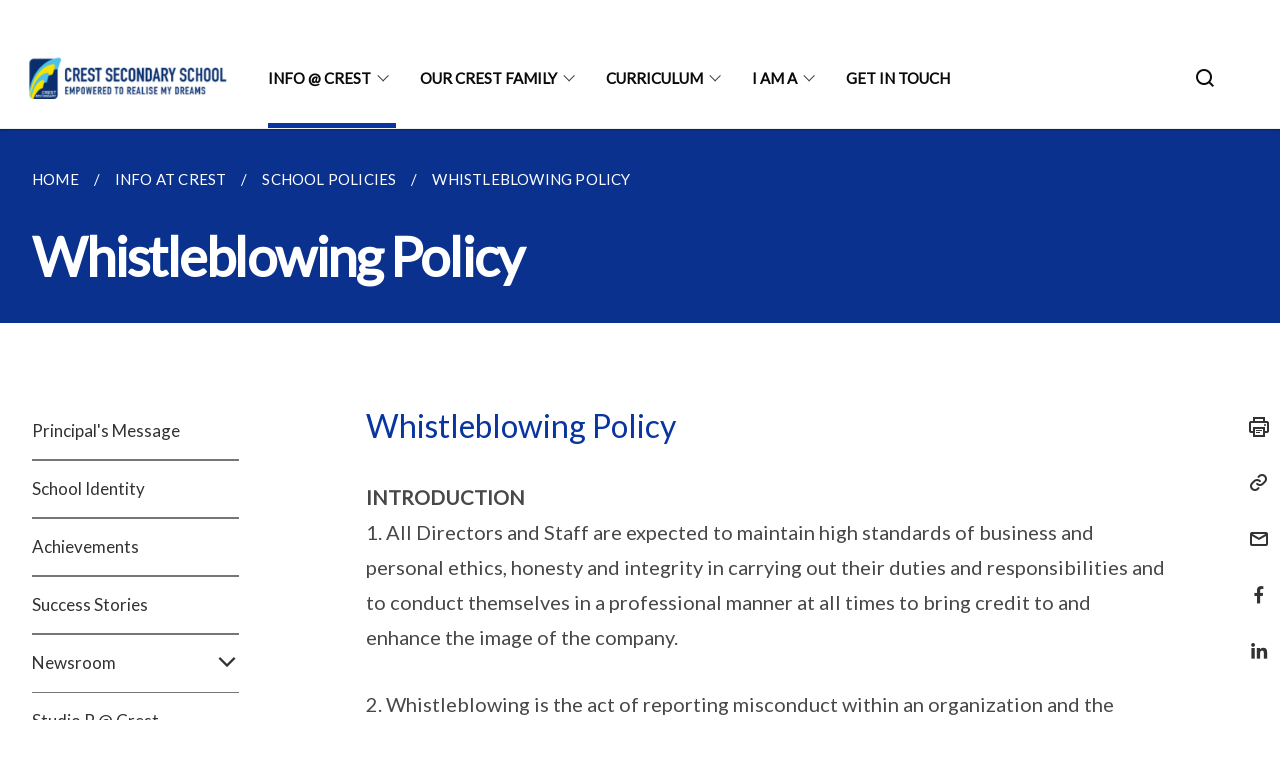

--- FILE ---
content_type: text/html
request_url: https://www.crestsec.edu.sg/info-at-crest/school-policy/whistleblowing-policy/
body_size: 7579
content:
<!doctype html>
<html lang="en"><head><script>(function(w,d,s,l,i){w[l]=w[l]||[];w[l].push({'gtm.start':
  new Date().getTime(),event:'gtm.js'});var f=d.getElementsByTagName(s)[0],
  j=d.createElement(s),dl=l!='dataLayer'?'&l='+l:'';j.async=true;j.src=
  'https://www.googletagmanager.com/gtm.js?id='+i+dl;f.parentNode.insertBefore(j,f);
  })(window,document,'script','dataLayer','GTM-WXJKSPTL');
</script><meta charset="utf8">
    <meta name="viewport"
          content="width=device-width, user-scalable=yes, initial-scale=1.0">
    <meta http-equiv="X-UA-Compatible" content="ie=edge">
    <meta name="twitter:card" content="summary_large_image"><meta property="og:title" content="Whistleblowing Policy"><meta property="og:description" content="">
    <meta name="Description" CONTENT="">
    <meta property="og:image" content="https://www.crestsec.edu.sg/images/isomer-logo.svg">
    <meta property="og:url" content="https://www.crestsec.edu.sg/info-at-crest/school-policy/whistleblowing-policy/"><link rel="canonical" href="https://www.crestsec.edu.sg/info-at-crest/school-policy/whistleblowing-policy/" /><link rel="shortcut icon" href="/images/csslogo.jpeg" type="image/x-icon"><link rel="stylesheet" href="/assets/css/styles.css">
    <link rel="stylesheet" href="/assets/css/blueprint.css">
    <link rel="stylesheet" href="/misc/custom.css">
    <link rel="stylesheet" href="https://fonts.googleapis.com/css?family=Lato:400,600" crossorigin="anonymous">
    <link href='https://cdnjs.cloudflare.com/ajax/libs/boxicons/2.0.9/css/boxicons.min.css' rel='stylesheet'><link type="application/atom+xml" rel="alternate" href="https://www.crestsec.edu.sg/feed.xml" title="Crest Secondary School" /><script src="https://assets.wogaa.sg/scripts/wogaa.js" crossorigin="anonymous"></script><title>Whistleblowing Policy</title>
</head>
<body>
<div class="masthead-container" id="navbar" onclick><section class="bp-section bp-masthead is-invisible"><div class="bp-container">
      <div class="row is-multiline is-vcentered masthead-layout-container">
        <div class="col is-9-desktop is-12-touch has-text-centered-touch">
          <div class="masthead-layout" id="bp-masthead">
            <span
              class="sgds-icon sgds-icon-sg-crest is-size-5"
              style="color: red"
            ></span>
            <span style="display: table-cell; vertical-align: middle">
              <span class="banner-text-layout">
                <span class="is-text">
                  A Singapore Government Agency Website&ensp;
                </span>
                <span class="bp-masthead-button" id="masthead-dropdown-button">
                  <span class="is-text bp-masthead-button-text">
                    How to identify
                  </span>
                  <span
                    class="sgds-icon sgds-icon-chevron-down is-size-7"
                    id="masthead-chevron"
                  ></span>
                </span>
              </span>
            </span>
          </div>
          <div
            class="masthead-divider is-hidden"
            id="masthead-divider"
            style="padding-left: -12px; padding-right: -12px"
          ></div>
        </div>
        <div class="col banner-content-layout is-hidden" id="banner-content">
          <div class="banner-content">
            <img
              src="/assets/img/government_building.svg"
              class="banner-icon"
            />
            <div class="banner-content-text-container">
              <strong class="banner-content-title"
                >Official website links end with .gov.sg</strong
              >
              <p>
                Government agencies communicate via
                <strong> .gov.sg </strong>
                websites <span class="avoidwrap">(e.g. go.gov.sg/open)</span>.
                <a
                  href="https://go.gov.sg/trusted-sites"
                  class="banner-content-text bp-masthead-button-link bp-masthead-button-text"
                  target="_blank"
                  rel="noreferrer"
                >
                  Trusted website<Text style="letter-spacing: -3px">s</Text>
                </a>
              </p>
            </div>
          </div>
          <div class="banner-content">
            <img src="/assets/img/lock.svg" class="banner-icon" />
            <div class="banner-content-text-container">
              <strong class="banner-content-title"
                >Secure websites use HTTPS</strong
              >
              <p>
                Look for a
                <strong> lock </strong>(<img
                  src="/assets/img/lock.svg"
                  class="inline-banner-icon"
                />) or https:// as an added precaution. Share sensitive
                information only on official, secure websites.
              </p>
            </div>
          </div>
        </div>
      </div>
    </div>
  </section>
</section>
<nav class="navbar is-transparent">
        <div class="bp-container">

        <div class="navbar-brand">
            <a class="navbar-item" href="/">
                <img src="/images/crestlogo.png" alt="Homepage" style="max-height:75px;max-width:200px;height:auto;width:auto;">
            </a>
            <div class="navbar-burger burger" data-target="navbarExampleTransparentExample">
                <span></span>
                <span></span>
                <span></span>
            </div>
        </div>
        <div id="navbarExampleTransparentExample" class="bp-container is-fluid margin--none navbar-menu">
            <div class="navbar-start"><div class="navbar-item is-hidden-widescreen is-search-bar">
                    <form action="/search/" method="get">
                        <div class="field has-addons">
                            <div class="control has-icons-left is-expanded">
                                <input class="input is-fullwidth" id="search-box-mobile" type="text" placeholder="What are you looking for?" name="query">
                                    <span class="is-large is-left">
                                    <i class="sgds-icon sgds-icon-search search-bar"></i>
                                    </span>
                            </div>
                        </div>
                    </form>
                </div><div class="navbar-item has-dropdown is-hoverable">
                            <a class="navbar-link is-uppercase" href="/principals-message/">Info @ Crest</a>
                            <div class="navbar-dropdown"><a class="navbar-item sub-link" href="/principals-message/">Principal's Message</a><a class="navbar-item sub-link" href="/school-identity/">School Identity</a><a class="navbar-item sub-link" href="/info-at-crest/crest-dna/achievements/">Achievements</a><a class="navbar-item sub-link" href="/success-stories/">Success Stories</a><a class="navbar-item sub-link" href="/info-at-crest/newsroom/">Newsroom</a><a class="navbar-item sub-link" href="/studio-r/">Studio R @ Crest</a><a class="navbar-item sub-link" href="/info-at-crest/safety-and-security/">Safety and Security</a><a class="navbar-item sub-link" href="/info-at-crest/financial-information/">Finance Information</a><a class="navbar-item sub-link" href="/service-charter/">School Policies</a><a class="navbar-item sub-link" href="/info-at-crest/student-admission-info/">Student Admission</a><a class="navbar-item sub-link" href="/info-at-crest/fees/">Fees</a><a class="navbar-item sub-link" href="/info-at-crest/school-supplies/">School Supplies</a><a class="navbar-item sub-link" href="/career-at-crest/">Careers @ Crest</a><a class="navbar-item sub-link" href="/10a-ebook/">10th Anniversary Commemorative eBook</a></div>
                            <div class="selector is-hidden-touch is-hidden-desktop-only active"></div>
                        </div><div class="navbar-item has-dropdown is-hoverable">
                            <a class="navbar-link is-uppercase" href="/our-staff/">Our Crest Family</a>
                            <div class="navbar-dropdown"><a class="navbar-item sub-link" href="/our-staff/">Board of Directors</a><a class="navbar-item sub-link" href="/our-staff/school-leaders/">School Leaders</a><a class="navbar-item sub-link" href="/our-staff/key-personnel/">Key Personnel</a><a class="navbar-item sub-link" href="/our-staff/teaching-staff/form-teachers-all-levels/">Teaching Staff</a><a class="navbar-item sub-link" href="/our-staff/administrative/">Non Teaching Staff</a><a class="navbar-item sub-link" href="/partners/crest-alumni/voices-of-our-alumni/">Crest PAL and Alumni</a></div>
                            <div class="selector is-hidden-touch is-hidden-desktop-only"></div>
                        </div><div class="navbar-item has-dropdown is-hoverable">
                            <a class="navbar-link is-uppercase" href="/philosophy/programmes/teaching-andlearning/">Curriculum</a>
                            <div class="navbar-dropdown"><a class="navbar-item sub-link" href="/philosophy/programmes/teaching-andlearning/">Philosophy</a><a class="navbar-item sub-link" href="/fundamental-beliefs/programmes/teaching-andlearning/">Beliefs</a><a class="navbar-item sub-link" href="/guiding-principles/programmes/teaching-andlearning/">Principles</a><a class="navbar-item sub-link" href="/approach/programmes/teaching-andlearning/">Approaches</a><a class="navbar-item sub-link" href="/programmes/academic-curriculum/aesthetics/">Academic Curriculum</a><a class="navbar-item sub-link" href="/discovery-modules/">Vocational Curriculum</a><a class="navbar-item sub-link" href="/key-student-development-experiences/">Student Development</a><a class="navbar-item sub-link" href="/sexuality-education/programmes/">Sexuality Education</a><a class="navbar-item sub-link" href="/curriculum/assessment-matters/">Assessment Matters</a></div>
                            <div class="selector is-hidden-touch is-hidden-desktop-only"></div>
                        </div><div class="navbar-item has-dropdown is-hoverable">
                            <a class="navbar-link is-uppercase" href="/info-at-crest/useful-links/staff/">I Am A</a>
                            <div class="navbar-dropdown"><a class="navbar-item sub-link" href="/info-at-crest/useful-links/staff/">Staff</a><a class="navbar-item sub-link" href="/info-at-crest/useful-links/student/">Crestan</a><a class="navbar-item sub-link" href="/info-at-crest/useful-links/parent/">Crestan's Parent</a><a class="navbar-item sub-link" href="/p6-student-s-parent/">P6 Student's Parent</a></div>
                            <div class="selector is-hidden-touch is-hidden-desktop-only"></div>
                        </div><div class="navbar-item"><a href="/get-in-touch/" class="navbar-item is-uppercase" style="height:100%;width:100%;">Get In touch</a><div class="selector is-hidden-touch is-hidden-desktop-only"></div>
                        </div></div><div class="navbar-end is-hidden-touch is-hidden-desktop-only">
                    <div class="navbar-item"><a class="bp-button is-text is-large" style="text-decoration: none" id="search-activate">
                                <span class="sgds-icon sgds-icon-search is-size-4"></span>
                            </a></div>
                </div></div>
        </div>
    </nav>

    <div class="bp-container hide is-hidden-touch is-hidden-desktop-only search-bar" id="search-bar">
        <div class="row margin--top--sm margin--bottom--sm is-gapless">

            <div class="col">
                <form action="/search/" method="get">
                  <div class="field has-addons">
                      <div class="control has-icons-left is-expanded">
                          <input class="input is-fullwidth is-large" id="search-box" type="text" placeholder="What are you looking for?" name="query" autocomplete="off">
                          <span class="is-large is-left">
                            <i class="sgds-icon sgds-icon-search is-size-4 search-bar"></i>
                          </span>

                      </div>
                      <div class="control">
                          <button type="submit" class="bp-button is-secondary is-medium has-text-white search-button">SEARCH</button>
                      </div>
                  </div>
                </form>
            </div>
        </div>
    </div>
</div>
<div id="main-content" role="main" onclick><section class="bp-section is-small bp-section-pagetitle">
    <div class="bp-container ">
        <div class="row">
            <div class="col"><nav class="bp-breadcrumb" aria-label="breadcrumbs">
    <ul>
        <li><a href="/"><small>HOME</small></a></li><li><a href="/principals-message/"><small>INFO AT CREST</small></a></li><li><a href="/service-charter/"><small>SCHOOL POLICIES</small></a></li><li><a href="/info-at-crest/school-policy/whistleblowing-policy/"><small>WHISTLEBLOWING POLICY</small></a></li></ul>
</nav>
</div>
        </div>
    </div>
    <div class="bp-container">
        <div class="row">
            <div class="col">
                <h1 class="has-text-white"><b>Whistleblowing Policy</b></h1>
            </div>
        </div>
    </div></section><section class="bp-section padding--none is-hidden-desktop">
        <div class="bp-dropdown is-hoverable">
            <div class="bp-dropdown-trigger">
                <a class="bp-button bp-dropdown-button is-fullwidth" aria-haspopup="true" aria-controls="dropdown-menu">
                    <span><b><p>Whistleblowing Policy</p></b></span>
                    <span class="icon is-small">
                        <i class="sgds-icon sgds-icon-chevron-down is-size-4" aria-hidden="true"></i>
                    </span>
                </a>
            </div>
            <div class="bp-dropdown-menu has-text-left hide" id="dropdown-menu" role="menu">
                <div class="bp-dropdown-content"><a class="bp-dropdown-item third-level-nav-item-mobile " href="/principals-message/">
                                <p>Principal's Message</p>
                            </a><a class="bp-dropdown-item third-level-nav-item-mobile " href="/school-identity/">
                                <p>School Identity</p>
                            </a><a class="bp-dropdown-item third-level-nav-item-mobile " href="/info-at-crest/crest-dna/achievements/">
                                <p>Achievements</p>
                            </a><a class="bp-dropdown-item third-level-nav-item-mobile " href="/success-stories/">
                                <p>Success Stories</p>
                            </a><a class="bp-dropdown-item third-level-nav-header-mobile ">
                                    <p>Newsroom<i class="sgds-icon sgds-icon-chevron-down is-pulled-right is-size-4" aria-hidden="true"></i></p>
                                </a>
                                <div class="third-level-nav-div-mobile is-hidden"><a class="bp-dropdown-item third-level-nav-item-mobile " href="/info-at-crest/newsroom/">
                                <p>Newsroom</p>
                            </a><a class="bp-dropdown-item third-level-nav-item-mobile " href="/info-at-crest/newsroom/newsroom/2025/">
                                <p>2025</p>
                            </a><a class="bp-dropdown-item third-level-nav-item-mobile " href="/info-at-crest/newsroom/newsroom/2024/">
                                <p>2024</p>
                            </a><a class="bp-dropdown-item third-level-nav-item-mobile " href="/info-at-crest/newsroom/newsroom/2023/">
                                <p>2023</p>
                            </a><a class="bp-dropdown-item third-level-nav-item-mobile " href="/info-at-crest/newsroom/newsroom/2022/">
                                <p>2022</p>
                            </a><a class="bp-dropdown-item third-level-nav-item-mobile " href="/info-at-crest/newsroom/newsroom/2021/">
                                <p>2021</p>
                            </a><a class="bp-dropdown-item third-level-nav-item-mobile " href="/info-at-crest/newsroom/2020/">
                                <p>2020</p>
                            </a><a class="bp-dropdown-item third-level-nav-item-mobile " href="/info-at-crest/newsroom/2019/">
                                <p>2019</p>
                            </a><a class="bp-dropdown-item third-level-nav-item-mobile " href="/info-at-crest/newsroom/2018/">
                                <p>2018</p>
                            </a></div><a class="bp-dropdown-item third-level-nav-item-mobile " href="/studio-r/">
                                <p>Studio R @ Crest</p>
                            </a><a class="bp-dropdown-item third-level-nav-item-mobile " href="/info-at-crest/safety-and-security/">
                                <p>Safety and Security</p>
                            </a><a class="bp-dropdown-item third-level-nav-header-mobile ">
                                    <p>Finance Information<i class="sgds-icon sgds-icon-chevron-down is-pulled-right is-size-4" aria-hidden="true"></i></p>
                                </a>
                                <div class="third-level-nav-div-mobile is-hidden"><a class="bp-dropdown-item third-level-nav-item-mobile " href="/info-at-crest/financial-information/">
                                <p>Financial Information</p>
                            </a><a class="bp-dropdown-item third-level-nav-item-mobile " href="/paynow/">
                                <p>PayNow</p>
                            </a></div><a class="bp-dropdown-item third-level-nav-header-mobile has-text-secondary has-text-weight-bold">
                                    <p>School Policies<i class="sgds-icon sgds-icon-chevron-up is-pulled-right is-size-4" aria-hidden="true"></i></p>
                                </a>
                                <div class="third-level-nav-div-mobile "><a class="bp-dropdown-item third-level-nav-item-mobile " href="/service-charter/">
                                <p>Service Charter</p>
                            </a><a class="bp-dropdown-item third-level-nav-item-mobile " href="/info-at-crest/school-policy/data-protection-policy/">
                                <p>Data Protection Policy</p>
                            </a><a class="bp-dropdown-item third-level-nav-item-mobile has-text-secondary has-text-weight-bold" href="/info-at-crest/school-policy/whistleblowing-policy/">
                                <p>Whistleblowing Policy</p>
                            </a></div><a class="bp-dropdown-item third-level-nav-item-mobile " href="/info-at-crest/student-admission-info/">
                                <p>Student Admission</p>
                            </a><a class="bp-dropdown-item third-level-nav-header-mobile ">
                                    <p>Fees<i class="sgds-icon sgds-icon-chevron-down is-pulled-right is-size-4" aria-hidden="true"></i></p>
                                </a>
                                <div class="third-level-nav-div-mobile is-hidden"><a class="bp-dropdown-item third-level-nav-item-mobile " href="/info-at-crest/fees/">
                                <p>Fees</p>
                            </a><a class="bp-dropdown-item third-level-nav-item-mobile " href="/apply-for-egiro/">
                                <p>Apply for eGIRO</p>
                            </a></div><a class="bp-dropdown-item third-level-nav-item-mobile " href="/info-at-crest/school-supplies/">
                                <p>School Supplies</p>
                            </a><a class="bp-dropdown-item third-level-nav-header-mobile ">
                                    <p>Careers @ Crest<i class="sgds-icon sgds-icon-chevron-down is-pulled-right is-size-4" aria-hidden="true"></i></p>
                                </a>
                                <div class="third-level-nav-div-mobile is-hidden"><a class="bp-dropdown-item third-level-nav-item-mobile " href="/career-at-crest/">
                                <p>Careers @ Crest</p>
                            </a><a class="bp-dropdown-item third-level-nav-item-mobile " href="/info-at-crest/teaching-positions/">
                                <p>Teaching Positions</p>
                            </a><a class="bp-dropdown-item third-level-nav-item-mobile " href="/info-at-crest/non-teaching-positions/">
                                <p>Non Teaching Positions</p>
                            </a></div><a class="bp-dropdown-item third-level-nav-item-mobile " href="/10a-ebook/">
                                <p>10th Anniversary Commemorative eBook</p>
                            </a></div>
            </div>
        </div>
    </section>

    <section class="bp-section">
        <div class="bp-container padding--top--lg padding--bottom--xl">
            <div class="row">
                <div class="col is-2 is-position-relative has-side-nav is-hidden-touch">
                    <div class="sidenav">
                        <aside class="bp-menu is-gt sidebar__inner">
                            <ul class="bp-menu-list"><li>
                                            <a class="" href="/principals-message/">Principal's Message</a>
                                        </li><li>
                                            <a class="" href="/school-identity/">School Identity</a>
                                        </li><li>
                                            <a class="" href="/info-at-crest/crest-dna/achievements/">Achievements</a>
                                        </li><li>
                                            <a class="" href="/success-stories/">Success Stories</a>
                                        </li><li class="third-level-nav-header">
                                                <a class="third-level-nav-header " aria-label="Newsroom">Newsroom<i class="sgds-icon sgds-icon-chevron-down is-pulled-right is-size-4" aria-hidden="true"></i>
                                                </a>
                                            </li>
                                            <div class="third-level-nav-div is-hidden"><li><a class="third-level-nav-item padding--top--none " href="/info-at-crest/newsroom/">Newsroom</a></li><li><a class="third-level-nav-item padding--top--none " href="/info-at-crest/newsroom/newsroom/2025/">2025</a></li><li><a class="third-level-nav-item padding--top--none " href="/info-at-crest/newsroom/newsroom/2024/">2024</a></li><li><a class="third-level-nav-item padding--top--none " href="/info-at-crest/newsroom/newsroom/2023/">2023</a></li><li><a class="third-level-nav-item padding--top--none " href="/info-at-crest/newsroom/newsroom/2022/">2022</a></li><li><a class="third-level-nav-item padding--top--none " href="/info-at-crest/newsroom/newsroom/2021/">2021</a></li><li><a class="third-level-nav-item padding--top--none " href="/info-at-crest/newsroom/2020/">2020</a></li><li><a class="third-level-nav-item padding--top--none " href="/info-at-crest/newsroom/2019/">2019</a></li><li><a class="third-level-nav-item padding--top--none " href="/info-at-crest/newsroom/2018/">2018</a></li></div><li>
                                            <a class="" href="/studio-r/">Studio R @ Crest</a>
                                        </li><li>
                                            <a class="" href="/info-at-crest/safety-and-security/">Safety and Security</a>
                                        </li><li class="third-level-nav-header">
                                                <a class="third-level-nav-header " aria-label="Finance Information">Finance Information<i class="sgds-icon sgds-icon-chevron-down is-pulled-right is-size-4" aria-hidden="true"></i>
                                                </a>
                                            </li>
                                            <div class="third-level-nav-div is-hidden"><li><a class="third-level-nav-item padding--top--none " href="/info-at-crest/financial-information/">Financial Information</a></li><li><a class="third-level-nav-item padding--top--none " href="/paynow/">PayNow</a></li></div><li class="third-level-nav-header">
                                                <a class="third-level-nav-header is-active" aria-label="School Policies">School Policies<i class="sgds-icon sgds-icon-chevron-up is-pulled-right is-size-4" aria-hidden="true"></i>
                                                </a>
                                            </li>
                                            <div class="third-level-nav-div "><li><a class="third-level-nav-item padding--top--none " href="/service-charter/">Service Charter</a></li><li><a class="third-level-nav-item padding--top--none " href="/info-at-crest/school-policy/data-protection-policy/">Data Protection Policy</a></li><li><a class="third-level-nav-item padding--top--none has-text-secondary has-text-weight-bold" href="/info-at-crest/school-policy/whistleblowing-policy/">Whistleblowing Policy</a></li></div><li>
                                            <a class="" href="/info-at-crest/student-admission-info/">Student Admission</a>
                                        </li><li class="third-level-nav-header">
                                                <a class="third-level-nav-header " aria-label="Fees">Fees<i class="sgds-icon sgds-icon-chevron-down is-pulled-right is-size-4" aria-hidden="true"></i>
                                                </a>
                                            </li>
                                            <div class="third-level-nav-div is-hidden"><li><a class="third-level-nav-item padding--top--none " href="/info-at-crest/fees/">Fees</a></li><li><a class="third-level-nav-item padding--top--none " href="/apply-for-egiro/">Apply for eGIRO</a></li></div><li>
                                            <a class="" href="/info-at-crest/school-supplies/">School Supplies</a>
                                        </li><li class="third-level-nav-header">
                                                <a class="third-level-nav-header " aria-label="Careers @ Crest">Careers @ Crest<i class="sgds-icon sgds-icon-chevron-down is-pulled-right is-size-4" aria-hidden="true"></i>
                                                </a>
                                            </li>
                                            <div class="third-level-nav-div is-hidden"><li><a class="third-level-nav-item padding--top--none " href="/career-at-crest/">Careers @ Crest</a></li><li><a class="third-level-nav-item padding--top--none " href="/info-at-crest/teaching-positions/">Teaching Positions</a></li><li><a class="third-level-nav-item padding--top--none " href="/info-at-crest/non-teaching-positions/">Non Teaching Positions</a></li></div><li>
                                            <a class="" href="/10a-ebook/">10th Anniversary Commemorative eBook</a>
                                        </li></ul>
                        </aside>
                    </div>
                </div>
                <div class="col is-8 is-offset-1-desktop is-12-touch print-content">
                    <div class="row">
                        <div class="col">
                            <div class="content"><h3 id="whistleblowing-policy">Whistleblowing Policy</h3>

<p><strong>INTRODUCTION</strong><br />
1. All Directors and Staff are expected to maintain high standards of business and personal ethics, honesty and integrity in carrying out their duties and responsibilities and to conduct themselves in a professional manner at all times to bring credit to and enhance the image of the company.</p>

<p>2. Whistleblowing is the act of reporting misconduct within an organization and the policy provides a channel for directors, employees and external parties to bring to the attention of the Board any misdeed or impropriety committed by the directors, management and staff of the company.</p>

<p>3. All Staff and Students and any other persons are encouraged to raise genuine concerns about possible misconduct, misdeed or impropriety at the earliest opportunity, and in an appropriate way.</p>

<p><strong>SCOPE</strong></p>

<p>4. The whistleblowing policy shall surface and address concerns over any action or omission within the company relating to unlawful conduct, financial malpractice and fraud, criminal violation of prevailing laws, rules and regulations, conflicts of interest, non-compliance of company’s internal controls and procedures, unauthorized disclosure of information, abuse of authority for personal gain and discrimination and intimidation of staff in the course of work.</p>

<p><strong>RESPONSIBILITY</strong></p>

<p>5. The Board Chairman and Deputy Chairman and the School Principal shall be the team authorised to investigate all concerns raised.</p>

<p>6. Where the concern raised is against one of the team members, the other members may appoint additional directors or school management members to assist in the investigation.</p>

<p><strong>SAFEGUARDS</strong><br />
7. The policy is designed to enable directors, management and staff to raise concerns and the following safeguards are put in place to facilitate the process:</p>

<p><em>a. Protection – The school shall protect the whistleblower and ensure that he/she will not be victimized, discriminated, harassed or disciplined. However, the same protection will not be extended to someone who maliciously raises a matter they know to be untrue.</em></p>

<p><em>b. Confidentiality – Whistleblowers are encouraged to disclose their identity when reporting concerns and providing information. The identity of the whistleblower and the concerns raised together with all information shall be treated with the strictest confidentiality.</em></p>

<p>8. The whistleblower may be kept informed of the progress of the investigation and where possible, the final outcome subject to any legal and confidentiality constraint.</p>

<p><strong>REPORTING A CONCERN</strong></p>

<p>9. All concerns should be raised in writing via a letter or email to the team members. The information should include background, history of event, reasons for raising the concern, persons involved and evidence to support the concern raised.</p>

<p>10. The concern raised can be addressed to the team members as follows:</p>

<table>
  <thead>
    <tr>
      <th style="text-align: center">Concerns Regarding</th>
      <th style="text-align: center">Concerns Send to</th>
    </tr>
  </thead>
  <tbody>
    <tr>
      <td style="text-align: center">All matters not involving Chairman, Deputy Chairman, Directors and Principal</td>
      <td style="text-align: center">Chairman, Deputy Chairman and Principal</td>
    </tr>
    <tr>
      <td style="text-align: center">All matters regarding Principal and Directors</td>
      <td style="text-align: center">Chairman and Deputy Chairman</td>
    </tr>
    <tr>
      <td style="text-align: center">All matters regarding Chairman or Deputy Chairman</td>
      <td style="text-align: center">Chairman or Deputy Chairman together with appointed directors.</td>
    </tr>
  </tbody>
</table>

<p>11. For reporting by email - The whistleblower can address the email to the following members in accordance with para 10:</p>

<table>
  <thead>
    <tr>
      <th style="text-align: center">Investigation Team Members</th>
      <th style="text-align: center">Email address</th>
    </tr>
  </thead>
  <tbody>
    <tr>
      <td style="text-align: center">Chairman</td>
      <td style="text-align: center">whistleblowing1@crestsec.edu.sg</td>
    </tr>
    <tr>
      <td style="text-align: center">Deputy Chairman</td>
      <td style="text-align: center">whistleblowing2@crestsec.edu.sg</td>
    </tr>
    <tr>
      <td style="text-align: center">Principal</td>
      <td style="text-align: center">benjamin_kwok@schools.gov.sg</td>
    </tr>
  </tbody>
</table>

<p>12. For reporting by mail – The whistleblower can send the letter to the following address and attention the investigation members in accordance with paragraph 10:</p>

<table>
  <thead>
    <tr>
      <th> </th>
      <th> </th>
    </tr>
  </thead>
  <tbody>
    <tr>
      <td>To</td>
      <td><strong>: The Investigation Team<br /></strong></td>
    </tr>
    <tr>
      <td>Attn</td>
      <td><strong>: Chairman / Deputy Chairman / Principal<br /></strong></td>
    </tr>
    <tr>
      <td>Address</td>
      <td>: Crest Secondary School<br /><br />  561 Jurong East Street 24<br />  Singapore 609561</td>
    </tr>
  </tbody>
</table>
</div>
                        </div>
                    </div>
                </div><div class="col is-1 has-float-btns is-position-relative is-hidden-touch">
    <div class="float-buttons">
        <div class="actionbar__inner">
            <button class="bp-button" id="print-button" aria-label="Print">
              <i 
              class="sgds-icon sgds-icon-print is-size-4">
              </i>
            </button>
        </div>
        <div class="actionbar__inner padding--top--sm">
            <button class="bp-button" id="copy-link" aria-label="Copy Link">
              <i 
              class="sgds-icon sgds-icon-link is-size-4">
              </i>
            </button>
            <input id="page-url" type="text" class="hide" value="https://www.crestsec.edu.sg/info-at-crest/school-policy/whistleblowing-policy/"></div>
        <div class="actionbar__inner padding--top--sm">
            <a href="mailto:?Subject=Whistleblowing Policy&amp;Body= https://www.crestsec.edu.sg/info-at-crest/school-policy/whistleblowing-policy/" id="mail-anchor" aria-label="Mail">
            <button class="bp-button">
            <i 
              class="sgds-icon sgds-icon-mail is-size-4">
            </i>
            </button>
            </a>
        </div>
        <div class="actionbar__inner padding--top--sm"><a href="http://www.facebook.com/sharer.php?u={{page.url|absolute_url|escape}}" target="_blank" rel="noopener nofollow" id="fb-anchor" aria-label="Share in Facebook">
            <button class="bp-button">
              <i 
              class="sgds-icon sgds-icon-facebook-alt is-size-4">
              </i>
            </button>
            </a>
        </div>
        <div class="actionbar__inner padding--top--sm"><a href="https://www.linkedin.com/sharing/share-offsite/?url={{page.url|absolute_url|escape}}&title={{page.title}}" target="_blank" rel="noopener nofollow" id="li-anchor" aria-label="Share in LinkedIn">
            <button class="bp-button">
              <i 
              class="sgds-icon sgds-icon-linkedin-alt is-size-4">
              </i>
            </button>
            </a>
        </div>
    </div>
</div>

<script src="/assets/js/print.js"></script>
</div>
        </div>
    </section><section class="bp-section bottom-navigation is-flex">
                    <div class="is-full-width">
                        <a href="/info-at-crest/school-policy/data-protection-policy/" class="is-half is-left is-full-height">
                            <p class="has-text-weight-semibold"><span class="sgds-icon sgds-icon-arrow-left is-size-4"></span> PREVIOUS </p>
                            <p class="is-hidden-mobile">Data Protection Policy</p>
                        </a>
                        <a href="/info-at-crest/student-admission-info/" class="is-half is-right is-full-height">
                            <p class="has-text-weight-semibold">NEXT <span class="sgds-icon sgds-icon-arrow-right is-size-4"></span></p>
                            <p class="is-hidden-mobile">Student Admission</p>
                        </a>
                    </div>
                </section></div><footer class="bp-footer top-section" onclick>
    <div class="bp-container ">
        <div class="row">
            <div class="col header padding--top--lg padding--bottom--lg">
                <h5 class="sub-header has-text-white">
                    <b>Crest Secondary School</b>
                </h5>
            </div>
        </div>
        <div class="row is-top"><div class="row col is-multiline is-hidden-tablet-only is-hidden-mobile "><div class="col footer-page-links is-one-fifth is-hidden-tablet-only is-hidden-mobile padding--bottom--lg is-left">
                            <p class="sub-header"><b><a href="/principals-message/" class="has-text-white">Info @ Crest</a></b>
                            </p><p class="is-hidden-tablet-only is-hidden-mobile"><a href="/principals-message/">Principal's Message</a>
                                    </p><p class="is-hidden-tablet-only is-hidden-mobile"><a href="/school-identity/">School Identity</a>
                                    </p><p class="is-hidden-tablet-only is-hidden-mobile"><a href="/info-at-crest/crest-dna/achievements/">Achievements</a>
                                    </p><p class="is-hidden-tablet-only is-hidden-mobile"><a href="/success-stories/">Success Stories</a>
                                    </p><p class="is-hidden-tablet-only is-hidden-mobile"><a href="/info-at-crest/newsroom/">Newsroom</a>
                                        </p><p class="is-hidden-tablet-only is-hidden-mobile"><a href="/studio-r/">Studio R @ Crest</a>
                                    </p><p class="is-hidden-tablet-only is-hidden-mobile"><a href="/info-at-crest/safety-and-security/">Safety and Security</a>
                                    </p><p class="is-hidden-tablet-only is-hidden-mobile"><a href="/info-at-crest/financial-information/">Finance Information</a>
                                        </p><p class="is-hidden-tablet-only is-hidden-mobile"><a href="/service-charter/">School Policies</a>
                                        </p><p class="is-hidden-tablet-only is-hidden-mobile"><a href="/info-at-crest/student-admission-info/">Student Admission</a>
                                    </p><p class="is-hidden-tablet-only is-hidden-mobile"><a href="/info-at-crest/fees/">Fees</a>
                                        </p><p class="is-hidden-tablet-only is-hidden-mobile"><a href="/info-at-crest/school-supplies/">School Supplies</a>
                                    </p><p class="is-hidden-tablet-only is-hidden-mobile"><a href="/career-at-crest/">Careers @ Crest</a>
                                        </p><p class="is-hidden-tablet-only is-hidden-mobile"><a href="/10a-ebook/">10th Anniversary Commemorative eBook</a>
                                    </p></div><div class="col footer-page-links is-one-fifth is-hidden-tablet-only is-hidden-mobile padding--bottom--lg is-left">
                            <p class="sub-header"><b><a href="/our-staff/" class="has-text-white">Our Crest Family</a></b>
                            </p><p class="is-hidden-tablet-only is-hidden-mobile"><a href="/our-staff/">Board of Directors</a>
                                    </p><p class="is-hidden-tablet-only is-hidden-mobile"><a href="/our-staff/school-leaders/">School Leaders</a>
                                    </p><p class="is-hidden-tablet-only is-hidden-mobile"><a href="/our-staff/key-personnel/">Key Personnel</a>
                                    </p><p class="is-hidden-tablet-only is-hidden-mobile"><a href="/our-staff/teaching-staff/form-teachers-all-levels/">Teaching Staff</a>
                                        </p><p class="is-hidden-tablet-only is-hidden-mobile"><a href="/our-staff/administrative/">Non Teaching Staff</a>
                                        </p><p class="is-hidden-tablet-only is-hidden-mobile"><a href="/partners/crest-alumni/voices-of-our-alumni/">Crest PAL and Alumni</a>
                                        </p></div><div class="col footer-page-links is-one-fifth is-hidden-tablet-only is-hidden-mobile padding--bottom--lg is-left">
                            <p class="sub-header"><b><a href="/philosophy/programmes/teaching-andlearning/" class="has-text-white">Curriculum</a></b>
                            </p><p class="is-hidden-tablet-only is-hidden-mobile"><a href="/philosophy/programmes/teaching-andlearning/">Philosophy</a>
                                    </p><p class="is-hidden-tablet-only is-hidden-mobile"><a href="/fundamental-beliefs/programmes/teaching-andlearning/">Beliefs</a>
                                    </p><p class="is-hidden-tablet-only is-hidden-mobile"><a href="/guiding-principles/programmes/teaching-andlearning/">Principles</a>
                                    </p><p class="is-hidden-tablet-only is-hidden-mobile"><a href="/approach/programmes/teaching-andlearning/">Approaches</a>
                                    </p><p class="is-hidden-tablet-only is-hidden-mobile"><a href="/programmes/academic-curriculum/aesthetics/">Academic Curriculum</a>
                                        </p><p class="is-hidden-tablet-only is-hidden-mobile"><a href="/discovery-modules/">Vocational Curriculum</a>
                                        </p><p class="is-hidden-tablet-only is-hidden-mobile"><a href="/key-student-development-experiences/">Student Development</a>
                                        </p><p class="is-hidden-tablet-only is-hidden-mobile"><a href="/sexuality-education/programmes/">Sexuality Education</a>
                                    </p><p class="is-hidden-tablet-only is-hidden-mobile"><a href="/curriculum/assessment-matters/">Assessment Matters</a>
                                    </p></div><div class="col footer-page-links is-one-fifth is-hidden-tablet-only is-hidden-mobile padding--bottom--lg is-left">
                            <p class="sub-header"><b><a href="/info-at-crest/useful-links/staff/" class="has-text-white">I Am A</a></b>
                            </p><p class="is-hidden-tablet-only is-hidden-mobile"><a href="/info-at-crest/useful-links/staff/">Staff</a>
                                    </p><p class="is-hidden-tablet-only is-hidden-mobile"><a href="/info-at-crest/useful-links/student/">Crestan</a>
                                    </p><p class="is-hidden-tablet-only is-hidden-mobile"><a href="/info-at-crest/useful-links/parent/">Crestan's Parent</a>
                                    </p><p class="is-hidden-tablet-only is-hidden-mobile"><a href="/p6-student-s-parent/">P6 Student's Parent</a>
                                    </p></div><div class="col footer-page-links is-one-fifth is-hidden-tablet-only is-hidden-mobile padding--bottom--lg is-left"><p class="sub-header">
                                <b><a href="/get-in-touch/" class="has-text-white">Get In touch</a></b>
                            </p>
                        </div></div>
        </div><div class="row padding--top--lg is-left-desktop-only is-hidden-tablet-only is-hidden-mobile"  id="social-link-desktop-tablet">
            <div class="col is-flex is-two-thirds padding--top--sm padding--bottom--sm">
                <ul class='footer-link-container'><li><p><a href="/faq/">FAQ</a></p>
                        </li><li><p><a href="/get-in-touch/">Contact Us</a></p>
                        </li><li><p><a href="https://www.reach.gov.sg/" target="_blank" rel="noopener nofollow" title="Link to reach.gov.sg">REACH</a></p>
                        </li><li><p><a href="https://www.tech.gov.sg/report-vulnerability/">Report Vulnerability</a></p></li><li><p><a href="/privacy/">Privacy Statement</a></p></li><li><p><a href="/terms-of-use/">Terms of Use</a></p></li>
                </ul>
            </div><div class="col social-link-container has-text-right-desktop padding--top--sm padding--bottom--sm is-hidden-tablet-only is-hidden-mobile"><a href="https://www.facebook.com/crestsec" target="_blank" rel="noopener nofollow" class="social-link padding--left padding--bottom is-inline-block">
                            <span class="sgds-icon sgds-icon-facebook is-size-4" title="Facebook"></span>
                        </a><a href="https://www.youtube.com/channel/UCrzpIY9Xqf_VSNXG7K5hwlg/videos" target="_blank" rel="noopener nofollow" class="social-link padding--left padding--bottom is-inline-block">
                            <span class="sgds-icon sgds-icon-youtube is-size-4" title="YouTube"></span>
                        </a><a href="https://www.instagram.com/crestsec_official/" target="_blank" rel="noopener nofollow" class="social-link padding--left padding--bottom is-inline-block">
                            <span class="bx bxl-instagram-alt is-size-4" title="Instagram"></span>
                        </a><a href="https://www.tiktok.com/@officialcrestsec" target="_blank" rel="noopener nofollow" class="social-link padding--left padding--bottom is-inline-block">
                            <span class='bx bxl-tiktok' style="font-size:24px" title="TikTok"></span>
                        </a></div></div><div class="row">
            <div class="col footer-page-links is-hidden-desktop"><p><a href="/principals-message/">Info @ Crest</a>
                            </p><p><a href="/our-staff/">Our Crest Family</a>
                            </p><p><a href="/philosophy/programmes/teaching-andlearning/">Curriculum</a>
                            </p><p><a href="/info-at-crest/useful-links/staff/">I Am A</a>
                            </p><p>
                            <a href="/get-in-touch/">Get In touch</a>
                        </p></div>
        </div>
        <div class="row is-hidden-desktop is-vcentered">
            <div class="col padding--top--md padding--bottom--md">
                <div class="col divider padding--top--none padding--bottom--none"></div>
            </div>
        </div>
        <div class="row">
            <div class="col is-hidden-desktop is-two-thirds padding--top--sm padding--bottom--sm"><p><a href="/faq/">FAQ</a></p><p><a href="/get-in-touch/">Contact Us</a></p><p><a href="https://www.reach.gov.sg/" target="_blank" rel="noopener nofollow" title="Link to reach.gov.sg">REACH</a></p><p><a href="https://www.tech.gov.sg/report-vulnerability/">Report Vulnerability</a></p><p><a href="/privacy/">Privacy Statement</a></p><p><a href="/terms-of-use/">Terms of Use</a></p>
            </div>
        </div>
        <div class="row">
            <div class="col social-link-container is-hidden-desktop padding--top--lg padding--bottom--none"><a href="https://www.facebook.com/crestsec" target="_blank" rel="noopener nofollow" class="social-link padding--right" title="Facebook">
                        <span class="sgds-icon sgds-icon-facebook is-size-4"></span>
                    </a><a href="https://www.youtube.com/channel/UCrzpIY9Xqf_VSNXG7K5hwlg/videos" target="_blank" rel="noopener nofollow" class="social-link padding--right" title="YouTube">
                        <span class="sgds-icon sgds-icon-youtube is-size-4"></span>
                    </a><a href="https://www.instagram.com/crestsec_official/" target="_blank" rel="noopener nofollow" class="social-link padding--right" title="Instagram">
                        <span class="bx bxl-instagram-alt is-size-4"></span>
                    </a><a href="https://www.tiktok.com/@officialcrestsec" target="_blank" rel="noopener nofollow" class="social-link padding--right">
                        <span class='bx bxl-tiktok' style="font-size:24px" title="TikTok"></span>
                    </a></div>
        </div>
    </div>
</footer><footer class="bp-footer bottom-section" onclick>
    <div class="bp-container">
        <div class="row is-vcentered">
            <div class="col padding--top--md padding--bottom--md">
                <div class="col divider padding--top--none padding--bottom--none"></div>
            </div>
        </div>
        <div class="row is-vcentered">
            <div class="col has-text-left-desktop has-text-left-tablet has-text-left-mobile">
                <ul>
                    <li>
                        <p class="footer-credits"><a href="https://www.isomer.gov.sg/" target="_blank" rel="noopener nofollow">Created with <img src="/assets/img/isomer_logo.svg" alt="Isomer Logo"></a>
                        </p>
                    </li>
                    <li>
                        <p class="footer-credits"><a href="https://www.open.gov.sg/" target="_blank" rel="noopener nofollow">Built by <img src="/assets/img/ogp_logo.svg" alt="Open Government Products Logo"></a>
                        </p>
                    </li>
                </ul>
            </div>
            <div class="col has-text-right-desktop is-hidden-mobile is-hidden-tablet-only">
                <p class="footer-credits">
                    &copy; 2026
                        Crest Secondary School, Last Updated 16 Jan 2026</p>
            </div>
        </div>
        <div class="row is-vcentered padding--top--sm">
            <div class="col is-hidden-desktop">
                <p class="footer-credits">
                    &copy; 2026
                        Crest Secondary School, <br class="tablet-no-break">Last Updated 16 Jan 2026</p>
            </div>
        </div>
    </div>
</footer><script src="https://cdnjs.cloudflare.com/ajax/libs/babel-polyfill/7.8.3/polyfill.min.js" integrity="sha384-N9GWJ6gGT4pUnJPVgFMCKy3eTg1Xg5NbjqHSoUSazWLr85eR1/JT1BM7Dv2qtFum" crossorigin="anonymous"></script>
<script src="https://cdnjs.cloudflare.com/ajax/libs/modernizr/2.8.3/modernizr.min.js" integrity="sha256-0rguYS0qgS6L4qVzANq4kjxPLtvnp5nn2nB5G1lWRv4=" crossorigin="anonymous"></script>
<script src="https://cdnjs.cloudflare.com/ajax/libs/jquery/3.5.0/jquery.min.js" integrity="sha384-LVoNJ6yst/aLxKvxwp6s2GAabqPczfWh6xzm38S/YtjUyZ+3aTKOnD/OJVGYLZDl" crossorigin="anonymous"></script><script src="/assets/js/accordion.js" crossorigin="anonymous"></script>
<script src="/assets/js/sideNav-offset.js" crossorigin="anonymous"></script>
<script src="/assets/js/jquery.resize-sensor.js" crossorigin="anonymous"></script>
<script src="/assets/js/jquery.sticky-sidebar.js" crossorigin="anonymous"></script>
<script src="/assets/js/common.js" crossorigin="anonymous"></script>
<script src="/assets/js/masthead-content-dropdown.js" crossorigin="anonymous"></script><script src="https://cdnjs.cloudflare.com/ajax/libs/print-js/1.6.0/print.min.js" integrity="sha512-16cHhHqb1CbkfAWbdF/jgyb/FDZ3SdQacXG8vaOauQrHhpklfptATwMFAc35Cd62CQVN40KDTYo9TIsQhDtMFg==" crossorigin="anonymous"></script>
<script src="/assets/js/floating-buttons.js" crossorigin="anonymous"></script>
<script src="/assets/js/left-nav-interaction.js" crossorigin="anonymous"></script>
<script src="https://www.instagram.com/static/bundles/es6/EmbedSDK.js/ab12745d93c5.js" integrity="sha384-uCmurhfuSbKidtlFxpgv2j4yIWVfYbrJaFrj62TR3NpFp+msiMilcvgz0gsDY2Yj" crossorigin="anonymous"></script><script async src="/assets/js/autotrack.js"></script><script async src="https://www.googletagmanager.com/gtag/js?id=G-3RT85MXN6L"></script>
<script src="/assets/js/google-tag.js"></script><noscript><iframe src="https://www.googletagmanager.com/ns.html?id=GTM-WXJKSPTL"
  height="0" width="0" style="display:none;visibility:hidden"></iframe></noscript></body>
</html>

--- FILE ---
content_type: text/css
request_url: https://www.crestsec.edu.sg/misc/custom.css
body_size: -272
content:
.bg-primary{background-color:#0b318f !important}.bg-secondary{background-color:#08359f !important}.bg-media-color-1{background-color:#08359f}.bg-media-color-1:hover{background-color:#06256e}.bg-media-color-2{background-color:#744d9f}.bg-media-color-2:hover{background-color:#5b3c7d}.bg-media-color-3{background-color:#00838f}.bg-media-color-3:hover{background-color:#00545c}.bg-media-color-4{background-color:#00838f}.bg-media-color-4:hover{background-color:#00545c}.bg-media-color-5{background-color:#00838f}.bg-media-color-5:hover{background-color:#00545c}.bg-1{background:url("https://c.stocksy.com/a/YY3500/z0/1205314.jpg") no-repeat left 50%;-webkit-background-size:cover;background-size:cover}.bg-2{background:url("https://c.stocksy.com/a/FY3500/z0/1205295.jpg") no-repeat left 50%;-webkit-background-size:cover;background-size:cover}.bg-3{background:url("https://c.stocksy.com/a/L1o500/z0/1383923.jpg") no-repeat left 50%;-webkit-background-size:cover;background-size:cover}.bg-4{background:url("https://c.stocksy.com/a/Z22000/z0/7847.jpg") no-repeat left 50%;-webkit-background-size:cover;background-size:cover}.bg-gradient{background:#b41e8e;background:-moz-linear-gradient(45deg, #b41e8e 0%, #5c3f9e 50%, #0061af 100%);background:-webkit-linear-gradient(45deg, #b41e8e 0%, #5c3f9e 50%, #0061af 100%);background:linear-gradient(45deg, #b41e8e 0%, #5c3f9e 50%, #0061af 100%);filter:progid:DXImageTransform.Microsoft.gradient( startColorstr='#b41e8e', endColorstr='#0061af',GradientType=1 )}.bg-singpass{background:#be2e7d;background:-moz-linear-gradient(45deg, #be2e7d 0%, #d64e54 100%);background:-webkit-linear-gradient(45deg, #be2e7d 0%, #d64e54 100%);background:linear-gradient(45deg, #be2e7d 0%, #d64e54 100%);filter:progid:DXImageTransform.Microsoft.gradient( startColorstr='#be2e7d', endColorstr='#d64e54',GradientType=1 )}.bg-beeline{background:#009d62;background:-moz-linear-gradient(45deg, #009d62 0%, #0094d3 100%);background:-webkit-linear-gradient(45deg, #009d62 0%, #0094d3 100%);background:linear-gradient(45deg, #009d62 0%, #0094d3 100%);filter:progid:DXImageTransform.Microsoft.gradient( startColorstr='#009d62', endColorstr='#0094d3',GradientType=1 )}.bg-parkingsg{background:#0164b6;background:-moz-linear-gradient(45deg, #0164b6 0%, #04a4e3 100%);background:-webkit-linear-gradient(45deg, #0164b6 0%, #04a4e3 100%);background:linear-gradient(45deg, #0164b6 0%, #04a4e3 100%);filter:progid:DXImageTransform.Microsoft.gradient( startColorstr='#0164b6', endColorstr='#04a4e3',GradientType=1 )}.is-primary{background-color:#0b318f !important}.is-secondary{background-color:#08359f !important}.has-text-primary{color:#0b318f !important}.has-text-secondary{color:#08359f !important}.bp-menu-list a.is-active{color:#08359f !important;border-bottom:2px solid #08359f !important}.bp-menu-list a.is-active:hover{border-bottom:2px solid #08359f !important}.bp-menu-list a:hover{color:#08359f !important;border-bottom:1px solid #08359f !important}.bp-button.is-text span:hover,.bp-button.is-text span:focus{color:#08359f}.bp-button:hover{color:#08359f}.bp-sec-button{color:#08359f}.bp-sec-button span{border-bottom:2px solid #08359f !important}.bp-sec-button:hover span{border-bottom:2px solid #0a45d0 !important;color:#0a45d0 !important}.bp-sec-button:hover i{color:#0a45d0 !important}.bottom-navigation a{background-color:#08359f}.bottom-navigation a:hover{background-color:#06256e !important}.bp-section.bp-section-pagetitle{background-color:#0b318f !important}.pagination span:hover{border-color:#08359f;color:#08359f}.pagination span.selected-page:hover{background-color:#08359f;border-color:#08359f}.pagination .selected-page{background-color:#08359f;border-color:#08359f}#key-highlights{background-color:#0b318f}#key-highlights .col{border-left:1px solid #072160}@media screen and (max-width: 1023px){#key-highlights .col{border-top:1px solid #072160}}#key-highlights .col:hover{background-color:#072160}@media screen and (max-width: 1023px){.navbar-start .navbar-item a.active{border-bottom:2px solid #08359f}}.navbar .navbar-link:hover:after{border-bottom:1px solid #08359f;border-left:1px solid #08359f}.navbar .navbar-item .sub-link.is-active{color:#08359f}.navbar .navbar-item .selector.active{background-color:#08359f}@media screen and (min-width: 1024px){.navbar .navbar-item.active{border-bottom:1px solid #08359f}}.navbar .navbar-item:hover a{color:#08359f}.navbar .navbar-item:hover .selector{background-color:#08359f}.content h1,.content h2,.content h3,.content h4,.content h5{color:#08359f}.content h1 strong,.content h2 strong,.content h3 strong,.content h4 strong,.content h5 strong{color:#08359f}.content blockquote{border-left-color:#08359f}.content blockquote>p{color:#08359f}.content blockquote>ul{color:#08359f}.media-category-button{text-decoration:none !important;color:#323232;margin-right:2.5rem;letter-spacing:0.5px}.media-category-button:hover,.media-category-button.selected{color:#08359f;border-bottom:2px solid #08359f}.content img.digital-transformation-icon{height:80px;width:80px;margin-left:0}.news-content{position:relative;margin-left:1rem;margin-right:1rem;padding:2rem;margin-top:-5rem;background-color:white}.tag{display:block}#business{display:none}#government{display:none}.image-card:hover .news-content{background-color:#e6e6e6}.hero-dropdown{display:flex;padding-top:1.75rem;padding-bottom:1.75rem}.is-centered{margin:auto}.is-three-fifths-mobile{width:50%}@media screen and (max-width: 1023px){.is-three-fifths-mobile{width:100%}}

/*# sourceMappingURL=custom.css.map */